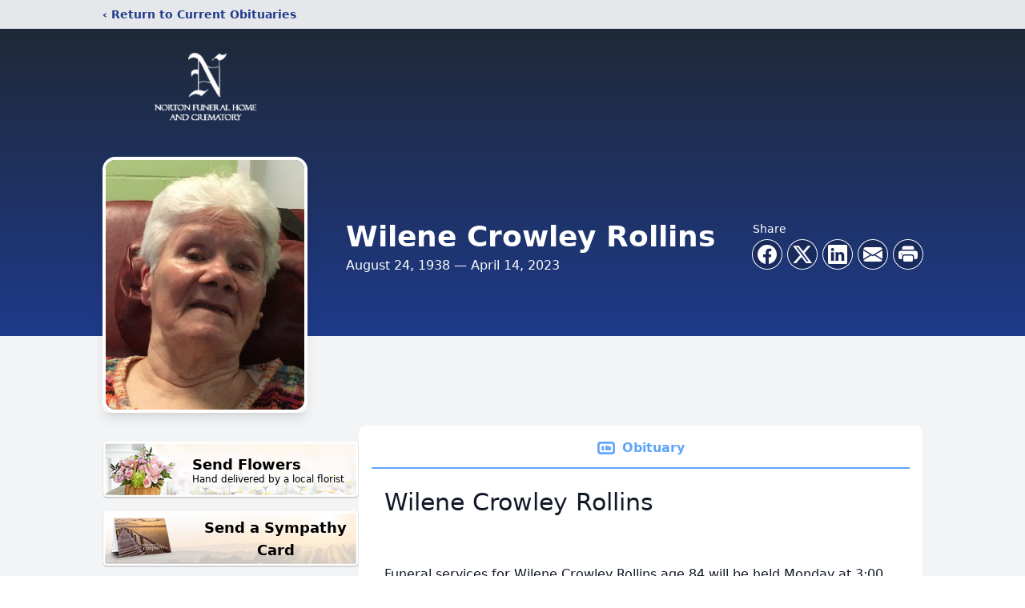

--- FILE ---
content_type: text/html; charset=utf-8
request_url: https://www.google.com/recaptcha/enterprise/anchor?ar=1&k=6LdWFbMfAAAAAPAReOrVcaCW_JnyRj4_iSn6C4_F&co=aHR0cHM6Ly93d3cubm9ydG9uZmgubmV0OjQ0Mw..&hl=en&type=image&v=PoyoqOPhxBO7pBk68S4YbpHZ&theme=light&size=invisible&badge=bottomright&anchor-ms=20000&execute-ms=30000&cb=b0krfjqh6gv
body_size: 48571
content:
<!DOCTYPE HTML><html dir="ltr" lang="en"><head><meta http-equiv="Content-Type" content="text/html; charset=UTF-8">
<meta http-equiv="X-UA-Compatible" content="IE=edge">
<title>reCAPTCHA</title>
<style type="text/css">
/* cyrillic-ext */
@font-face {
  font-family: 'Roboto';
  font-style: normal;
  font-weight: 400;
  font-stretch: 100%;
  src: url(//fonts.gstatic.com/s/roboto/v48/KFO7CnqEu92Fr1ME7kSn66aGLdTylUAMa3GUBHMdazTgWw.woff2) format('woff2');
  unicode-range: U+0460-052F, U+1C80-1C8A, U+20B4, U+2DE0-2DFF, U+A640-A69F, U+FE2E-FE2F;
}
/* cyrillic */
@font-face {
  font-family: 'Roboto';
  font-style: normal;
  font-weight: 400;
  font-stretch: 100%;
  src: url(//fonts.gstatic.com/s/roboto/v48/KFO7CnqEu92Fr1ME7kSn66aGLdTylUAMa3iUBHMdazTgWw.woff2) format('woff2');
  unicode-range: U+0301, U+0400-045F, U+0490-0491, U+04B0-04B1, U+2116;
}
/* greek-ext */
@font-face {
  font-family: 'Roboto';
  font-style: normal;
  font-weight: 400;
  font-stretch: 100%;
  src: url(//fonts.gstatic.com/s/roboto/v48/KFO7CnqEu92Fr1ME7kSn66aGLdTylUAMa3CUBHMdazTgWw.woff2) format('woff2');
  unicode-range: U+1F00-1FFF;
}
/* greek */
@font-face {
  font-family: 'Roboto';
  font-style: normal;
  font-weight: 400;
  font-stretch: 100%;
  src: url(//fonts.gstatic.com/s/roboto/v48/KFO7CnqEu92Fr1ME7kSn66aGLdTylUAMa3-UBHMdazTgWw.woff2) format('woff2');
  unicode-range: U+0370-0377, U+037A-037F, U+0384-038A, U+038C, U+038E-03A1, U+03A3-03FF;
}
/* math */
@font-face {
  font-family: 'Roboto';
  font-style: normal;
  font-weight: 400;
  font-stretch: 100%;
  src: url(//fonts.gstatic.com/s/roboto/v48/KFO7CnqEu92Fr1ME7kSn66aGLdTylUAMawCUBHMdazTgWw.woff2) format('woff2');
  unicode-range: U+0302-0303, U+0305, U+0307-0308, U+0310, U+0312, U+0315, U+031A, U+0326-0327, U+032C, U+032F-0330, U+0332-0333, U+0338, U+033A, U+0346, U+034D, U+0391-03A1, U+03A3-03A9, U+03B1-03C9, U+03D1, U+03D5-03D6, U+03F0-03F1, U+03F4-03F5, U+2016-2017, U+2034-2038, U+203C, U+2040, U+2043, U+2047, U+2050, U+2057, U+205F, U+2070-2071, U+2074-208E, U+2090-209C, U+20D0-20DC, U+20E1, U+20E5-20EF, U+2100-2112, U+2114-2115, U+2117-2121, U+2123-214F, U+2190, U+2192, U+2194-21AE, U+21B0-21E5, U+21F1-21F2, U+21F4-2211, U+2213-2214, U+2216-22FF, U+2308-230B, U+2310, U+2319, U+231C-2321, U+2336-237A, U+237C, U+2395, U+239B-23B7, U+23D0, U+23DC-23E1, U+2474-2475, U+25AF, U+25B3, U+25B7, U+25BD, U+25C1, U+25CA, U+25CC, U+25FB, U+266D-266F, U+27C0-27FF, U+2900-2AFF, U+2B0E-2B11, U+2B30-2B4C, U+2BFE, U+3030, U+FF5B, U+FF5D, U+1D400-1D7FF, U+1EE00-1EEFF;
}
/* symbols */
@font-face {
  font-family: 'Roboto';
  font-style: normal;
  font-weight: 400;
  font-stretch: 100%;
  src: url(//fonts.gstatic.com/s/roboto/v48/KFO7CnqEu92Fr1ME7kSn66aGLdTylUAMaxKUBHMdazTgWw.woff2) format('woff2');
  unicode-range: U+0001-000C, U+000E-001F, U+007F-009F, U+20DD-20E0, U+20E2-20E4, U+2150-218F, U+2190, U+2192, U+2194-2199, U+21AF, U+21E6-21F0, U+21F3, U+2218-2219, U+2299, U+22C4-22C6, U+2300-243F, U+2440-244A, U+2460-24FF, U+25A0-27BF, U+2800-28FF, U+2921-2922, U+2981, U+29BF, U+29EB, U+2B00-2BFF, U+4DC0-4DFF, U+FFF9-FFFB, U+10140-1018E, U+10190-1019C, U+101A0, U+101D0-101FD, U+102E0-102FB, U+10E60-10E7E, U+1D2C0-1D2D3, U+1D2E0-1D37F, U+1F000-1F0FF, U+1F100-1F1AD, U+1F1E6-1F1FF, U+1F30D-1F30F, U+1F315, U+1F31C, U+1F31E, U+1F320-1F32C, U+1F336, U+1F378, U+1F37D, U+1F382, U+1F393-1F39F, U+1F3A7-1F3A8, U+1F3AC-1F3AF, U+1F3C2, U+1F3C4-1F3C6, U+1F3CA-1F3CE, U+1F3D4-1F3E0, U+1F3ED, U+1F3F1-1F3F3, U+1F3F5-1F3F7, U+1F408, U+1F415, U+1F41F, U+1F426, U+1F43F, U+1F441-1F442, U+1F444, U+1F446-1F449, U+1F44C-1F44E, U+1F453, U+1F46A, U+1F47D, U+1F4A3, U+1F4B0, U+1F4B3, U+1F4B9, U+1F4BB, U+1F4BF, U+1F4C8-1F4CB, U+1F4D6, U+1F4DA, U+1F4DF, U+1F4E3-1F4E6, U+1F4EA-1F4ED, U+1F4F7, U+1F4F9-1F4FB, U+1F4FD-1F4FE, U+1F503, U+1F507-1F50B, U+1F50D, U+1F512-1F513, U+1F53E-1F54A, U+1F54F-1F5FA, U+1F610, U+1F650-1F67F, U+1F687, U+1F68D, U+1F691, U+1F694, U+1F698, U+1F6AD, U+1F6B2, U+1F6B9-1F6BA, U+1F6BC, U+1F6C6-1F6CF, U+1F6D3-1F6D7, U+1F6E0-1F6EA, U+1F6F0-1F6F3, U+1F6F7-1F6FC, U+1F700-1F7FF, U+1F800-1F80B, U+1F810-1F847, U+1F850-1F859, U+1F860-1F887, U+1F890-1F8AD, U+1F8B0-1F8BB, U+1F8C0-1F8C1, U+1F900-1F90B, U+1F93B, U+1F946, U+1F984, U+1F996, U+1F9E9, U+1FA00-1FA6F, U+1FA70-1FA7C, U+1FA80-1FA89, U+1FA8F-1FAC6, U+1FACE-1FADC, U+1FADF-1FAE9, U+1FAF0-1FAF8, U+1FB00-1FBFF;
}
/* vietnamese */
@font-face {
  font-family: 'Roboto';
  font-style: normal;
  font-weight: 400;
  font-stretch: 100%;
  src: url(//fonts.gstatic.com/s/roboto/v48/KFO7CnqEu92Fr1ME7kSn66aGLdTylUAMa3OUBHMdazTgWw.woff2) format('woff2');
  unicode-range: U+0102-0103, U+0110-0111, U+0128-0129, U+0168-0169, U+01A0-01A1, U+01AF-01B0, U+0300-0301, U+0303-0304, U+0308-0309, U+0323, U+0329, U+1EA0-1EF9, U+20AB;
}
/* latin-ext */
@font-face {
  font-family: 'Roboto';
  font-style: normal;
  font-weight: 400;
  font-stretch: 100%;
  src: url(//fonts.gstatic.com/s/roboto/v48/KFO7CnqEu92Fr1ME7kSn66aGLdTylUAMa3KUBHMdazTgWw.woff2) format('woff2');
  unicode-range: U+0100-02BA, U+02BD-02C5, U+02C7-02CC, U+02CE-02D7, U+02DD-02FF, U+0304, U+0308, U+0329, U+1D00-1DBF, U+1E00-1E9F, U+1EF2-1EFF, U+2020, U+20A0-20AB, U+20AD-20C0, U+2113, U+2C60-2C7F, U+A720-A7FF;
}
/* latin */
@font-face {
  font-family: 'Roboto';
  font-style: normal;
  font-weight: 400;
  font-stretch: 100%;
  src: url(//fonts.gstatic.com/s/roboto/v48/KFO7CnqEu92Fr1ME7kSn66aGLdTylUAMa3yUBHMdazQ.woff2) format('woff2');
  unicode-range: U+0000-00FF, U+0131, U+0152-0153, U+02BB-02BC, U+02C6, U+02DA, U+02DC, U+0304, U+0308, U+0329, U+2000-206F, U+20AC, U+2122, U+2191, U+2193, U+2212, U+2215, U+FEFF, U+FFFD;
}
/* cyrillic-ext */
@font-face {
  font-family: 'Roboto';
  font-style: normal;
  font-weight: 500;
  font-stretch: 100%;
  src: url(//fonts.gstatic.com/s/roboto/v48/KFO7CnqEu92Fr1ME7kSn66aGLdTylUAMa3GUBHMdazTgWw.woff2) format('woff2');
  unicode-range: U+0460-052F, U+1C80-1C8A, U+20B4, U+2DE0-2DFF, U+A640-A69F, U+FE2E-FE2F;
}
/* cyrillic */
@font-face {
  font-family: 'Roboto';
  font-style: normal;
  font-weight: 500;
  font-stretch: 100%;
  src: url(//fonts.gstatic.com/s/roboto/v48/KFO7CnqEu92Fr1ME7kSn66aGLdTylUAMa3iUBHMdazTgWw.woff2) format('woff2');
  unicode-range: U+0301, U+0400-045F, U+0490-0491, U+04B0-04B1, U+2116;
}
/* greek-ext */
@font-face {
  font-family: 'Roboto';
  font-style: normal;
  font-weight: 500;
  font-stretch: 100%;
  src: url(//fonts.gstatic.com/s/roboto/v48/KFO7CnqEu92Fr1ME7kSn66aGLdTylUAMa3CUBHMdazTgWw.woff2) format('woff2');
  unicode-range: U+1F00-1FFF;
}
/* greek */
@font-face {
  font-family: 'Roboto';
  font-style: normal;
  font-weight: 500;
  font-stretch: 100%;
  src: url(//fonts.gstatic.com/s/roboto/v48/KFO7CnqEu92Fr1ME7kSn66aGLdTylUAMa3-UBHMdazTgWw.woff2) format('woff2');
  unicode-range: U+0370-0377, U+037A-037F, U+0384-038A, U+038C, U+038E-03A1, U+03A3-03FF;
}
/* math */
@font-face {
  font-family: 'Roboto';
  font-style: normal;
  font-weight: 500;
  font-stretch: 100%;
  src: url(//fonts.gstatic.com/s/roboto/v48/KFO7CnqEu92Fr1ME7kSn66aGLdTylUAMawCUBHMdazTgWw.woff2) format('woff2');
  unicode-range: U+0302-0303, U+0305, U+0307-0308, U+0310, U+0312, U+0315, U+031A, U+0326-0327, U+032C, U+032F-0330, U+0332-0333, U+0338, U+033A, U+0346, U+034D, U+0391-03A1, U+03A3-03A9, U+03B1-03C9, U+03D1, U+03D5-03D6, U+03F0-03F1, U+03F4-03F5, U+2016-2017, U+2034-2038, U+203C, U+2040, U+2043, U+2047, U+2050, U+2057, U+205F, U+2070-2071, U+2074-208E, U+2090-209C, U+20D0-20DC, U+20E1, U+20E5-20EF, U+2100-2112, U+2114-2115, U+2117-2121, U+2123-214F, U+2190, U+2192, U+2194-21AE, U+21B0-21E5, U+21F1-21F2, U+21F4-2211, U+2213-2214, U+2216-22FF, U+2308-230B, U+2310, U+2319, U+231C-2321, U+2336-237A, U+237C, U+2395, U+239B-23B7, U+23D0, U+23DC-23E1, U+2474-2475, U+25AF, U+25B3, U+25B7, U+25BD, U+25C1, U+25CA, U+25CC, U+25FB, U+266D-266F, U+27C0-27FF, U+2900-2AFF, U+2B0E-2B11, U+2B30-2B4C, U+2BFE, U+3030, U+FF5B, U+FF5D, U+1D400-1D7FF, U+1EE00-1EEFF;
}
/* symbols */
@font-face {
  font-family: 'Roboto';
  font-style: normal;
  font-weight: 500;
  font-stretch: 100%;
  src: url(//fonts.gstatic.com/s/roboto/v48/KFO7CnqEu92Fr1ME7kSn66aGLdTylUAMaxKUBHMdazTgWw.woff2) format('woff2');
  unicode-range: U+0001-000C, U+000E-001F, U+007F-009F, U+20DD-20E0, U+20E2-20E4, U+2150-218F, U+2190, U+2192, U+2194-2199, U+21AF, U+21E6-21F0, U+21F3, U+2218-2219, U+2299, U+22C4-22C6, U+2300-243F, U+2440-244A, U+2460-24FF, U+25A0-27BF, U+2800-28FF, U+2921-2922, U+2981, U+29BF, U+29EB, U+2B00-2BFF, U+4DC0-4DFF, U+FFF9-FFFB, U+10140-1018E, U+10190-1019C, U+101A0, U+101D0-101FD, U+102E0-102FB, U+10E60-10E7E, U+1D2C0-1D2D3, U+1D2E0-1D37F, U+1F000-1F0FF, U+1F100-1F1AD, U+1F1E6-1F1FF, U+1F30D-1F30F, U+1F315, U+1F31C, U+1F31E, U+1F320-1F32C, U+1F336, U+1F378, U+1F37D, U+1F382, U+1F393-1F39F, U+1F3A7-1F3A8, U+1F3AC-1F3AF, U+1F3C2, U+1F3C4-1F3C6, U+1F3CA-1F3CE, U+1F3D4-1F3E0, U+1F3ED, U+1F3F1-1F3F3, U+1F3F5-1F3F7, U+1F408, U+1F415, U+1F41F, U+1F426, U+1F43F, U+1F441-1F442, U+1F444, U+1F446-1F449, U+1F44C-1F44E, U+1F453, U+1F46A, U+1F47D, U+1F4A3, U+1F4B0, U+1F4B3, U+1F4B9, U+1F4BB, U+1F4BF, U+1F4C8-1F4CB, U+1F4D6, U+1F4DA, U+1F4DF, U+1F4E3-1F4E6, U+1F4EA-1F4ED, U+1F4F7, U+1F4F9-1F4FB, U+1F4FD-1F4FE, U+1F503, U+1F507-1F50B, U+1F50D, U+1F512-1F513, U+1F53E-1F54A, U+1F54F-1F5FA, U+1F610, U+1F650-1F67F, U+1F687, U+1F68D, U+1F691, U+1F694, U+1F698, U+1F6AD, U+1F6B2, U+1F6B9-1F6BA, U+1F6BC, U+1F6C6-1F6CF, U+1F6D3-1F6D7, U+1F6E0-1F6EA, U+1F6F0-1F6F3, U+1F6F7-1F6FC, U+1F700-1F7FF, U+1F800-1F80B, U+1F810-1F847, U+1F850-1F859, U+1F860-1F887, U+1F890-1F8AD, U+1F8B0-1F8BB, U+1F8C0-1F8C1, U+1F900-1F90B, U+1F93B, U+1F946, U+1F984, U+1F996, U+1F9E9, U+1FA00-1FA6F, U+1FA70-1FA7C, U+1FA80-1FA89, U+1FA8F-1FAC6, U+1FACE-1FADC, U+1FADF-1FAE9, U+1FAF0-1FAF8, U+1FB00-1FBFF;
}
/* vietnamese */
@font-face {
  font-family: 'Roboto';
  font-style: normal;
  font-weight: 500;
  font-stretch: 100%;
  src: url(//fonts.gstatic.com/s/roboto/v48/KFO7CnqEu92Fr1ME7kSn66aGLdTylUAMa3OUBHMdazTgWw.woff2) format('woff2');
  unicode-range: U+0102-0103, U+0110-0111, U+0128-0129, U+0168-0169, U+01A0-01A1, U+01AF-01B0, U+0300-0301, U+0303-0304, U+0308-0309, U+0323, U+0329, U+1EA0-1EF9, U+20AB;
}
/* latin-ext */
@font-face {
  font-family: 'Roboto';
  font-style: normal;
  font-weight: 500;
  font-stretch: 100%;
  src: url(//fonts.gstatic.com/s/roboto/v48/KFO7CnqEu92Fr1ME7kSn66aGLdTylUAMa3KUBHMdazTgWw.woff2) format('woff2');
  unicode-range: U+0100-02BA, U+02BD-02C5, U+02C7-02CC, U+02CE-02D7, U+02DD-02FF, U+0304, U+0308, U+0329, U+1D00-1DBF, U+1E00-1E9F, U+1EF2-1EFF, U+2020, U+20A0-20AB, U+20AD-20C0, U+2113, U+2C60-2C7F, U+A720-A7FF;
}
/* latin */
@font-face {
  font-family: 'Roboto';
  font-style: normal;
  font-weight: 500;
  font-stretch: 100%;
  src: url(//fonts.gstatic.com/s/roboto/v48/KFO7CnqEu92Fr1ME7kSn66aGLdTylUAMa3yUBHMdazQ.woff2) format('woff2');
  unicode-range: U+0000-00FF, U+0131, U+0152-0153, U+02BB-02BC, U+02C6, U+02DA, U+02DC, U+0304, U+0308, U+0329, U+2000-206F, U+20AC, U+2122, U+2191, U+2193, U+2212, U+2215, U+FEFF, U+FFFD;
}
/* cyrillic-ext */
@font-face {
  font-family: 'Roboto';
  font-style: normal;
  font-weight: 900;
  font-stretch: 100%;
  src: url(//fonts.gstatic.com/s/roboto/v48/KFO7CnqEu92Fr1ME7kSn66aGLdTylUAMa3GUBHMdazTgWw.woff2) format('woff2');
  unicode-range: U+0460-052F, U+1C80-1C8A, U+20B4, U+2DE0-2DFF, U+A640-A69F, U+FE2E-FE2F;
}
/* cyrillic */
@font-face {
  font-family: 'Roboto';
  font-style: normal;
  font-weight: 900;
  font-stretch: 100%;
  src: url(//fonts.gstatic.com/s/roboto/v48/KFO7CnqEu92Fr1ME7kSn66aGLdTylUAMa3iUBHMdazTgWw.woff2) format('woff2');
  unicode-range: U+0301, U+0400-045F, U+0490-0491, U+04B0-04B1, U+2116;
}
/* greek-ext */
@font-face {
  font-family: 'Roboto';
  font-style: normal;
  font-weight: 900;
  font-stretch: 100%;
  src: url(//fonts.gstatic.com/s/roboto/v48/KFO7CnqEu92Fr1ME7kSn66aGLdTylUAMa3CUBHMdazTgWw.woff2) format('woff2');
  unicode-range: U+1F00-1FFF;
}
/* greek */
@font-face {
  font-family: 'Roboto';
  font-style: normal;
  font-weight: 900;
  font-stretch: 100%;
  src: url(//fonts.gstatic.com/s/roboto/v48/KFO7CnqEu92Fr1ME7kSn66aGLdTylUAMa3-UBHMdazTgWw.woff2) format('woff2');
  unicode-range: U+0370-0377, U+037A-037F, U+0384-038A, U+038C, U+038E-03A1, U+03A3-03FF;
}
/* math */
@font-face {
  font-family: 'Roboto';
  font-style: normal;
  font-weight: 900;
  font-stretch: 100%;
  src: url(//fonts.gstatic.com/s/roboto/v48/KFO7CnqEu92Fr1ME7kSn66aGLdTylUAMawCUBHMdazTgWw.woff2) format('woff2');
  unicode-range: U+0302-0303, U+0305, U+0307-0308, U+0310, U+0312, U+0315, U+031A, U+0326-0327, U+032C, U+032F-0330, U+0332-0333, U+0338, U+033A, U+0346, U+034D, U+0391-03A1, U+03A3-03A9, U+03B1-03C9, U+03D1, U+03D5-03D6, U+03F0-03F1, U+03F4-03F5, U+2016-2017, U+2034-2038, U+203C, U+2040, U+2043, U+2047, U+2050, U+2057, U+205F, U+2070-2071, U+2074-208E, U+2090-209C, U+20D0-20DC, U+20E1, U+20E5-20EF, U+2100-2112, U+2114-2115, U+2117-2121, U+2123-214F, U+2190, U+2192, U+2194-21AE, U+21B0-21E5, U+21F1-21F2, U+21F4-2211, U+2213-2214, U+2216-22FF, U+2308-230B, U+2310, U+2319, U+231C-2321, U+2336-237A, U+237C, U+2395, U+239B-23B7, U+23D0, U+23DC-23E1, U+2474-2475, U+25AF, U+25B3, U+25B7, U+25BD, U+25C1, U+25CA, U+25CC, U+25FB, U+266D-266F, U+27C0-27FF, U+2900-2AFF, U+2B0E-2B11, U+2B30-2B4C, U+2BFE, U+3030, U+FF5B, U+FF5D, U+1D400-1D7FF, U+1EE00-1EEFF;
}
/* symbols */
@font-face {
  font-family: 'Roboto';
  font-style: normal;
  font-weight: 900;
  font-stretch: 100%;
  src: url(//fonts.gstatic.com/s/roboto/v48/KFO7CnqEu92Fr1ME7kSn66aGLdTylUAMaxKUBHMdazTgWw.woff2) format('woff2');
  unicode-range: U+0001-000C, U+000E-001F, U+007F-009F, U+20DD-20E0, U+20E2-20E4, U+2150-218F, U+2190, U+2192, U+2194-2199, U+21AF, U+21E6-21F0, U+21F3, U+2218-2219, U+2299, U+22C4-22C6, U+2300-243F, U+2440-244A, U+2460-24FF, U+25A0-27BF, U+2800-28FF, U+2921-2922, U+2981, U+29BF, U+29EB, U+2B00-2BFF, U+4DC0-4DFF, U+FFF9-FFFB, U+10140-1018E, U+10190-1019C, U+101A0, U+101D0-101FD, U+102E0-102FB, U+10E60-10E7E, U+1D2C0-1D2D3, U+1D2E0-1D37F, U+1F000-1F0FF, U+1F100-1F1AD, U+1F1E6-1F1FF, U+1F30D-1F30F, U+1F315, U+1F31C, U+1F31E, U+1F320-1F32C, U+1F336, U+1F378, U+1F37D, U+1F382, U+1F393-1F39F, U+1F3A7-1F3A8, U+1F3AC-1F3AF, U+1F3C2, U+1F3C4-1F3C6, U+1F3CA-1F3CE, U+1F3D4-1F3E0, U+1F3ED, U+1F3F1-1F3F3, U+1F3F5-1F3F7, U+1F408, U+1F415, U+1F41F, U+1F426, U+1F43F, U+1F441-1F442, U+1F444, U+1F446-1F449, U+1F44C-1F44E, U+1F453, U+1F46A, U+1F47D, U+1F4A3, U+1F4B0, U+1F4B3, U+1F4B9, U+1F4BB, U+1F4BF, U+1F4C8-1F4CB, U+1F4D6, U+1F4DA, U+1F4DF, U+1F4E3-1F4E6, U+1F4EA-1F4ED, U+1F4F7, U+1F4F9-1F4FB, U+1F4FD-1F4FE, U+1F503, U+1F507-1F50B, U+1F50D, U+1F512-1F513, U+1F53E-1F54A, U+1F54F-1F5FA, U+1F610, U+1F650-1F67F, U+1F687, U+1F68D, U+1F691, U+1F694, U+1F698, U+1F6AD, U+1F6B2, U+1F6B9-1F6BA, U+1F6BC, U+1F6C6-1F6CF, U+1F6D3-1F6D7, U+1F6E0-1F6EA, U+1F6F0-1F6F3, U+1F6F7-1F6FC, U+1F700-1F7FF, U+1F800-1F80B, U+1F810-1F847, U+1F850-1F859, U+1F860-1F887, U+1F890-1F8AD, U+1F8B0-1F8BB, U+1F8C0-1F8C1, U+1F900-1F90B, U+1F93B, U+1F946, U+1F984, U+1F996, U+1F9E9, U+1FA00-1FA6F, U+1FA70-1FA7C, U+1FA80-1FA89, U+1FA8F-1FAC6, U+1FACE-1FADC, U+1FADF-1FAE9, U+1FAF0-1FAF8, U+1FB00-1FBFF;
}
/* vietnamese */
@font-face {
  font-family: 'Roboto';
  font-style: normal;
  font-weight: 900;
  font-stretch: 100%;
  src: url(//fonts.gstatic.com/s/roboto/v48/KFO7CnqEu92Fr1ME7kSn66aGLdTylUAMa3OUBHMdazTgWw.woff2) format('woff2');
  unicode-range: U+0102-0103, U+0110-0111, U+0128-0129, U+0168-0169, U+01A0-01A1, U+01AF-01B0, U+0300-0301, U+0303-0304, U+0308-0309, U+0323, U+0329, U+1EA0-1EF9, U+20AB;
}
/* latin-ext */
@font-face {
  font-family: 'Roboto';
  font-style: normal;
  font-weight: 900;
  font-stretch: 100%;
  src: url(//fonts.gstatic.com/s/roboto/v48/KFO7CnqEu92Fr1ME7kSn66aGLdTylUAMa3KUBHMdazTgWw.woff2) format('woff2');
  unicode-range: U+0100-02BA, U+02BD-02C5, U+02C7-02CC, U+02CE-02D7, U+02DD-02FF, U+0304, U+0308, U+0329, U+1D00-1DBF, U+1E00-1E9F, U+1EF2-1EFF, U+2020, U+20A0-20AB, U+20AD-20C0, U+2113, U+2C60-2C7F, U+A720-A7FF;
}
/* latin */
@font-face {
  font-family: 'Roboto';
  font-style: normal;
  font-weight: 900;
  font-stretch: 100%;
  src: url(//fonts.gstatic.com/s/roboto/v48/KFO7CnqEu92Fr1ME7kSn66aGLdTylUAMa3yUBHMdazQ.woff2) format('woff2');
  unicode-range: U+0000-00FF, U+0131, U+0152-0153, U+02BB-02BC, U+02C6, U+02DA, U+02DC, U+0304, U+0308, U+0329, U+2000-206F, U+20AC, U+2122, U+2191, U+2193, U+2212, U+2215, U+FEFF, U+FFFD;
}

</style>
<link rel="stylesheet" type="text/css" href="https://www.gstatic.com/recaptcha/releases/PoyoqOPhxBO7pBk68S4YbpHZ/styles__ltr.css">
<script nonce="8OFyzDXTN3rX3qxzZfclTQ" type="text/javascript">window['__recaptcha_api'] = 'https://www.google.com/recaptcha/enterprise/';</script>
<script type="text/javascript" src="https://www.gstatic.com/recaptcha/releases/PoyoqOPhxBO7pBk68S4YbpHZ/recaptcha__en.js" nonce="8OFyzDXTN3rX3qxzZfclTQ">
      
    </script></head>
<body><div id="rc-anchor-alert" class="rc-anchor-alert"></div>
<input type="hidden" id="recaptcha-token" value="[base64]">
<script type="text/javascript" nonce="8OFyzDXTN3rX3qxzZfclTQ">
      recaptcha.anchor.Main.init("[\x22ainput\x22,[\x22bgdata\x22,\x22\x22,\[base64]/[base64]/[base64]/[base64]/[base64]/[base64]/KGcoTywyNTMsTy5PKSxVRyhPLEMpKTpnKE8sMjUzLEMpLE8pKSxsKSksTykpfSxieT1mdW5jdGlvbihDLE8sdSxsKXtmb3IobD0odT1SKEMpLDApO08+MDtPLS0pbD1sPDw4fFooQyk7ZyhDLHUsbCl9LFVHPWZ1bmN0aW9uKEMsTyl7Qy5pLmxlbmd0aD4xMDQ/[base64]/[base64]/[base64]/[base64]/[base64]/[base64]/[base64]\\u003d\x22,\[base64]\x22,\[base64]/[base64]/[base64]/VC0kwrzDpsKVw53DtcKZZHjDkhtcwr9bw6hQXcK5RkHDvGo9csO4JcK3w6rDssKNfmlBB8ONKE1Bw4PCrlc+A3hZXk5WbXUaacKxfMKiwrIGEcOOEsOPEcK9HsO2KcODJMKvOMO3w7AEwqMZVsO6w6ZTVQMlGkJ0N8KLfT9sJ0tnwrHDrcO/w4FFw7R8w4A7wrNnODNvb3XDqcKjw7AwZ07DjMOzYsKgw77Dk8OVesKgTD/DglnCuhoDwrHClsOidjfChMOgZMKCwo4jw5TDqi8mwqdKJm8awr7DqlPCtcOZH8OUw4/[base64]/CuMK1w6NkCxvCjcO6w6fChwBTIDJuwr7Cq1Ifw4nDq0DDm8KEwpwyay7CqsK+Ai7Dg8OvDlfCrwLDhGtbRcKdw7nDpsKHwqB7FMKOBMKSwpI9w5zCrkd+MMKLXsOpYikJw5fDkX9xwo0bJsK6AsO6Ax/Dvm0HK8OmwpfCrCrCp8ODaMOVZ185CE0ow4ZVBi/[base64]/[base64]/[base64]/Dl2LCrwXDgsKVbMK/VAslw4goOThLw50Dw5gjN8OLLgUmRUsbLxExwpzCuEbDslnCvcOyw7EFwqUOw4/[base64]/DusKJwq93w6Y5wpPDjcKZG8OJw4DDkQdmwow8wot3wp/Dv8Knw71Kw4l1FcK9ITrDu3fDhMOKw4M4w54mw6sTw64xXFtTL8KLMMK9wrc/M07DtyfDucObbXxoLsK4IStzw6M0wqbDj8K7w7HDjsKyKMKuKcOMCiDCmsKbdsKYwq/CiMOmL8KowqLDgnDCpCzDoyDCtxE/[base64]/Dr3Fmw5LCsW09wpHDny4EwrQ6w54EwrsOwol3w7Q0HsKewrLDvWnDosO/G8KkQMKYwq7CrSp/[base64]/[base64]/Xg7DlHcsZMKjwqjCrltQZmYiwpfCuyBhw75eCz7DnCbChSIOM8K0wpLDisKVw7RqGlbDncOnwrjCvsOZL8OpbMO9UcK/w57Ds17DrxTDqsKiDsK+KV7CgQNLPcKLwqo9G8ONwp0zG8K6w41ewoYJGcO+wrHDtMOdWSJww5fDiMK5XjDDmVrCrcO3DyfDtzlJIFNCw6fCln/DlTLDuR0hcn3Diz7Ckm5wRgtwwrfDtsOEPUjDj0UKJihjKMOqwo/DqQljw78lw50Xw7MdwqTCocKXPAHDvcK/[base64]/BsKOw57DmX3DlxvCklvCqHpCM8KmWsKJw7J3w516wrNGGA3ChcK/USPCm8KtUsKCw6RXwqJNF8KUw5HCnMO7wqDDsSPDq8Kiw4LDosK2X0fClHIzeMOvw47DlcKXwrBVCyAXLADCuQtLwqHCoGYpw7DCjsOPw7/DocOewqHCgxTDlcO0w7jCuWnDrmHDk8K9FlAKwqp/TDfDu8Okw7vDrWrDpmPCp8OTeioaw70dw5wzYR0McCodczsCFcKEMcOGIsO7wqTCuDXCn8O4w7JWbEAuPWDDilYmw7jDsMOxw7bCvWZlwrPDtixww4HChw5Xw4AydsKhw7FyOMOow7MfaR89wp/DkUFyOEkuRcK/w69cZA0sbcKPT2vDlcO0JgjCtMKJL8KcPVbDhMORw6BWNcKxw5JEwrzDiElhw57CmXnDtU/[base64]/CmSYaPsO5w4Brw6XChnnDkEXDow1PwoZNdCvCn07DlVsbw7jDh8KXSxdyw6xkDUTCl8Ofw4PCmR7CuT7DrCjCqMOlwopnw4U5w5/[base64]/w67CscOxw6HDpsOgw69cw6jDlcKQwrhSw4zDo8ODwoTCp8Krdhg/w5rCpMO4w4/CgwA0NAtAw7fDmsOYOH/DqnPDnMOnSF/CicKAY8K+wovDocOSw6XCpsOIw55NwpIzw7RYw6zDiwnDiVjDrHDDuMKhw53Djx50wqhFScK6JcKORcKqwpzCl8O5bMKUwqsxF0N7O8KXMsOOw69BwpwcdsKVw65YQgF/[base64]/DgwTCngIqw4/[base64]/CssOJwrrClcKfCcOUwrLCuB/CisOOT8OVC2xvGzoDG8KVwprCnigfw7rCmnXClwfCqilawpXDgMKaw6E/[base64]/[base64]/CscOlw57DmAoZbwnDk2hrwpBQM8KdwqLDkDDDiMO4wrI2w75Kwrxhw7g9wp3DhMORw4PCkcO5K8Kfw6lOw7DCtj9cYsO8B8Kvw5/CrsO+wqLDhMKNO8K8w7jChnREw6ZMw4hgJzXDm2TDtiNSeTVTw7VcBMO4MsKPw4FIEcKWMsOWZDdNw7rCtsKZw7fDl0zDvjPDlHEbw4wLwp5Fwo7CkjFcwr/CvBYXLcKawrhmwr/DssKYwoYQwqw5Z8KOW1PDokBYJMKiDjcnw4bCg8Kxe8O1LXRyw79ibcK6EsK0w5I3w5bCpsOQcjs+w6Rlwq/DplfDgMOfccOnAAnDrsO7woAPw64dw7DCiWvDgVdsw4cYLnzDgjgKQsO3wrrDp2Upw7PCi8OWGWkEw5DCnsO8w6jDkcOCWTxXwpYGwoXCjRI+Uh/CgjXDp8OSwo7CvkVmZ8KcWsOuwpbDrSjDqVjClMOxE1YEwq5HL0LDrcO3eMObwq3DlXTCsMKKw4YCZwJUw6zCuMKlwq4bw7HCokDDii/Cgxw4w6nDtsOew5fDocK0w5XCjCkiw6EJZsKwMFTCsRDDnGY9w5w0OHMwIMKSwrEUM1UGPHjCkALDn8K/[base64]/wqPCniJxw5LCssKZDXLDqcOHw4Q4B8K8DHE0OcKTQsOZw4rDskwBGcORcsOcw5jChwfCpsOwfcORDBLClsKoAsKrw4tbdj4fTcK/[base64]/XsOPwqTCiMK1YSZJw4kkw7vCscOCw5A3w7bDmC8Kw5DCrX/CqRfCr8OmwoUEwrnCm8Ojw7UAw5jDjcOEwqvDgcO4FcKtMlLDsk53wrDCm8KDw5BewpXDr8Oew5ERNxXDuMO5w7MMwq5NwpXCri9tw6Y8wrbDuV1VwrIeN1PCtsKIw4FOG3ANwrHCqMOdFHZ5N8KYw7FGwpQfaS5VNcO/wrU8YEtGWGwow7lNAMOKw7JPw4IQw7fCp8Obw4ZfHcOxbHzDocKTw5/[base64]/DiWdXwpMuwpvDpcOhIcO8w6/DlMKqH1LCi8OkB8KYwp5kwrPDgsKBFXjCmTkfw4jDqBQCU8O4akhtw5TCs8OUw5DDjMKEKVjChmQOBcOnBcK0ScOUw65eHC/DkMOWw6PDrcOEwrXCk8KDw4kPCsK+wq/Dj8O2PCnCtsKNc8O/[base64]/DiMOIw5LDosONw6LDnD/CrUkWw77DoMObD8O+OhXDrw7DlmrCiMKIRhwhQHTCjHXDi8Ksw55JTTpqw5LDhCdeQHjCtmPDuT0JSxrDgMKiS8OtGU1Rw5NHSsKswqQKDWQoZMO5wojCqsKSDVVbw6rDpcKKDlEFC8OUK8OXbQvCjGkgwrXDocKFwrMpew/DgcKxe8OTBSXCr3zDl8KeZ01CQhzDocK7wr46w58HYsKUCcO1wq7DhcKuPF9iwpZQWMO/[base64]/[base64]/w6Mlw544Omo+IVl0woHDsiPClVLCilHDpBPCtDrDkCfDqsKNw7laaxXCunBaW8Ohw4Ilw5fDv8KHwrwlw4AWJ8OAY8KXwrtcIcKFwrvCpMKSw6Jiw54pw6Q9wpZ/FcOwwodvGjvCsUEWw4nDqhvCvcOxwpIyBVrCuWZ9wqt4wp88OcOTMMOhwq8gwoZfw7BJwqBsYl/DsxXCuCPDhWElwpLDhMKdUMKFw7HDkcK0w6HDqMKJw5/CtsKvw5jDkcKbMWN1KHsswp3DjQxbWMOeG8OCKMOAwpQZwrfCvgBlwp9RwqZ9wo8zVGgzwos/Ci0gEcKmJcOiY0ojw77CtcOxw7DDrDI8T8OTQBjCgMOFNcK/dEjDpMO2w5QcJsOtVMK0w7ACPMOVfcKRwrI1w7drwovDiMOqwrDCizPDu8KHw7JwOMKZAMKDa8K5SmfCn8O0EBdoWFcEw6lFw6fDgsOQwoMdw5nCsUYqw6/[base64]/[base64]/DpMOKZsORSCAbDHBOwoTCtQl0w7fDrMORBQk9w6rCnsKFwplHwosqw7LCgHtJw606Fi97w7/[base64]/CvlHDt2PCiMK2w4TCl8Kgwrhew4I7LMKkw4/Cn8K0BHzCrRcVwrHDgll2w4MdaMOqfMK+ICknwptJIcO/[base64]/RMK4wrvDusKcw7VGw5zCqGEuMUrCtMKNw7bDlTnDjsKQwqoRDMOOEcOpUsOCw740wp7DkHrCq1HCri/[base64]/[base64]/Cix7Cgwspw6TCpMOAwrdpacKaHSZTAsKSw51twpvCssOsQcKCY0kmwpHDsUDCrWRtOmTDsMKCwp08w4V8wp/Dn2zDs8OXPMOXwoYca8ObLMKVwqPDsFE6K8KAe0LCo1DDkgAxZMOGw7TDtlkAXcKywoYTA8OyQkfCvsKlMMKPZcOkGDrCqMKkN8OcISAFSErCgcKJA8Krw45vUlY1w5ALHMO6w5LDgcOmbMOewolcaHPDlUbCg3Z+KcK7DcOAw4rDtQfCssKEF8OtN1/CoMORJXoOeBLCrwPCs8K/w4DDhynDsUJMw49OXkUlSE01fMOuwqrCpwjComfCqcOAwrZvwqhJwrw4OMKrU8Ogw4pLIwVOaWrDqgkAXsOuw5F/wpvCtMK6CcK9wrTDg8OWwrvCk8OofMKKwrJ4asOrwrvDuMOGwpLDvMOAw58YGcOda8OWw4zClsKIw71Nw4/Cg8OteU4CGhhawrVUTGdNw7UZw7QpZHTCmcKdw4VNwoFTbmXCnMKaayXChlgqw6PCgcKDUXXDozRUwq7DosKEw53DksKMwplSwodQE28BMsKmw5HDjzzCqkBRdRbDosOTXsOSw6rDtsKgw4zCiMOcw5LCmyxcwpkcL8KbSsO+w53ChEgjwo0bHcKCBcOMw7/DvMO0wrIAMcKRw5RIfsKafVR/w4LCqsK7wpfDlw87F3hkVMO0wonDpjpEw6YZTsOzw7hFasKUw5rCpE5zwoEawox9wrEhwonCsmTCj8K6BijCpEbDvsOUF0bCpMKrZxPCvMOneEUow6fCt2HCosOPWsKaZz/ClsKUwrDDvMKww5/DiR4FLiVcTcOxDUsIwpNbUMO+w41/[base64]/CvMK3ChoJw6oaw6pAY8KREQkCXcK5VcOfw5DDhi1QwrAHwqvDgXREwoQLw4nCvMKWIsKRwq7Ds3AmwrBpOB0lw43DjcKlw7jDssK3B0/[base64]/w75nwrMFw40EGBvDoDHCkAYrNMOSPyvDjcKSM8OEWzLCh8KeF8O3BAfDqMO6fV3DkBnDqMK/G8KcHWnDv8K9anRNb3JnA8ObPyMSw6tTWMO4w6NLw4jDgn0TwrXCqMK4w5/Ds8K/[base64]/DuTRlHhXDuCVKR8KGc8O9w6zDsMOwwogRwrxkNcO2TS3CvAXDonDCv8KtC8KywqNQPsO7SsO/wr7CsMOBC8OMXMKuw4DCn0IqKMKbaTLDrETDq3zDgEEkw7BSKHzDhMKowq3Di8KyJMK9JsK/VsKvesKxEiYEw5MbXBEXwrjCgMKScBnDjsO/VMOwwokuwpkZVcOKwpbDnsKSDcOyMgPDucKUBQptSXTCoVcww5YZwqLCtcKDYMKHWcKMwp1Qw6MGCk9uFyzDvcO/wrnDqcKgB2JPCcKRNhUVw4tWN3Q7M8KSWMOVAlPCtSDCpgRKwpPCpkHDpQPDomBXw4txNipcIcKmU8KwGzFFLBdHB8Opwp7DjTTDqMOrw4vDiGzCi8Kzwpc/AX/[base64]/[base64]/PEfDuihIwqHDnsKjTcOfwrjCvMKqw4LDly5Tw4bCghEIwp12wotKw5rCjcO7cVTDo2w7SiMYdyFrLsKAwrkBV8Kxw68/w6/CocKKFMOFw6hSGWNaw5Z/O0pvw54MbMOxBgY0wp7DnMKOwqw/[base64]/bMOAFsK9HzJWwpHComg7bMK/w7LCp8KtIsK9w5HDj8OxZ30TJ8OFQMODwqjCuCjDlMKsf0/CucOlVCHCn8OuYgsZwpBtwqQmwqbCslTDisOww4lvTsOID8OjO8KQRcOTf8OUesKbLMKxwqUFwr0HwoYCwqoFQMK9U2zCnMK/MwIWQS8uOcOpc8KQQsOywrNQHV/ColPCpX3DoMOjw55KcB3DscKpwprCkMOMwonCmcKMw6FZfMOCOVQiw43CjcOKaVfCtBtFYcKpd0HDtcOMwrh5O8O4wpN3w5XDicOuKhgrw5/CrMKmPxgsw5rDkBzDgW7Dr8KNKMK3YBkTw5PCuDjDthvCtSpsw74OBsKDwqXDsilswpNiwrR0TcOfwpoPP3nDpjfDpMOlwrJ2E8OLw49zw4BOwpxJw7R/[base64]/w6jDvcKJwoXCuU0/aE3Cq8O/[base64]/[base64]/Dk0N3wqV7wozCthkpJjN8w7odw4nCqXMOw652w6fDrQnDlMOdFMKrw7zDksKKXMO9w68LYcKNwrwPwrM/w7jDlcOZDlkCwozCsMKHwqkUw6rCnCvDnMK2FzjCmRpswrzCgsKvw5NMw5FqTMKYbTBYMixtNsKdMsKlwphPcR/Cl8O6e13CvMOCw4zDm8KDw7AkbMKfL8KpLMOMa2wYw74uHA/Cp8KQw64hw7A3Rldjwo3DujjDgMOgwpJUw7Yqf8OSG8O8wpI7w69ewrjDtj/Co8KnCRYZwpXDvD3Dmk7Cpk7CgUvDtBnDoMO4wqtlK8OFaUIWPMKwXsOBPgpzeQ/DkiLCtcOiw4rCmnFSwrIQFGYUw5I+woh4wpjCmkrCp19ow7cgeTLCgMKpw5nDgsOkGF4GZcOKByQ8wqFkNMKie8KoI8KtwpBrw67DqcKvw61Dw69VTMKiw5jCmljCsw9cw6HDmMO/YMKfw7p2F17CpifCn8KpAsOuFsKxEivCnUpkCMKZw7DDp8OPw49+wq/Co8KGIMKLOnd/[base64]/DlSfDqcKPw5/CssOhwoFVfcOpwp0LwqMowqsvIMOSBcO6wr/DlsOsw5LCmHnCoMOGwoDDocOnw7oBXWQQwp3CuWbDs8KQcidwR8OzbQcXw7vDuMOQwoXDoS92w4Maw7p0w4XCu8KCGRMnw6bDgMOjUsOgw41BPg/[base64]/w5NDwpDConXCuyMsPFDDqsOYPGTDoipZejnDjjIcwpcuV8K5C1LDvix0wpN0wpzCvhTCvMOpw6p5wqxzwoQCY2vDrsOJwoZkdkhCwpXCgjbCuMO4C8OrY8O5wp/CjwlZBgx7KAHCiF/DuTXDm0fCuHxrZAAdT8KHGRPCunnDmGnDg8OIwoTDlMOjd8K+wrIxYcOkMsKFw47CtFjDlk8cJMKEw6YcGnVcWVwnFsO+bU/DgcOOw58xw7pWwrlAIHLCnyXCjMOHw6/[base64]/Cu8O5el1kw4fClsONw6LDksKxw7Q+w6TDnMO2w47DosKuBCQqwqRyKMOlwozDjRbDqMKnw6oywqE6RsOjB8OFT2HDpMOUwq3DrnFoXyw8wp4vXsKEwqHCrcO4WDR/w6Jpf8OvYx/CvMKCwrw0Q8K4UnjCkcKUCcOEd18/C8OVMXIgXAV3w5fCtsOGDcOuw41/dCjDuWHDnsKIFhgkwpNlCsOAIEHDosOqWQFHw5vDn8KCAGxwMMKXwo9XMFRFCcKnRm3Cp0jDshV8WmbDuwIhw55dwqImJzILSAjDk8O/wqVPb8OBORkWIMO+JFxJw78AwpHDsTdGXjfClDPDgsKOOcK0wpfCn3sqScOFwpp0WsKHADrDuWkPIkYKJ1HCgsOuw7fDnsKkwr7DisOHBsKacWwxw4zChWdpwos0BcKdQW/[base64]/wrHDkVR6w5nCmMOcwoTCnsOSWMKhDUdKCcKHw5hgQxjClEPCt37DtsO/[base64]/woFTIgldwpfCjUdjcn9gT8OHw67DjhbDrMOuCMOCNRo3V3LChALChMKow6TCrx/CoMKdM8K0w5MGw6fDqsOWw4hCN8OzHMO+w4TCrTZKJxjDmCzCjnbDkcKdWsOpIQ8Fw5xzPH7CtMKFLcK8w6Eow6Mmwq4bwrDDt8KuwpXDsk0CN1fDo8K0w6nDpcO7w7/DqjJAwqtNw7nDm2fCjcO7XcOjw4DDmsK+ZMKzSj0SVMOHwqzDllDDkMOPZcORw5Eiwo9IwovDpsOCwr7DrWPClsOhMsOtwq7Co8KVdsK+w44Qw44uwrZEEMKiwq1QwpIdMXTCoWzCpsOYX8O0w4vDjlXCvAhHW1/DicOfw5vDrcO4w7bCmcOhwqXDrQrChlFgwpVOw47DkcK5wrjDpMOxwo3CiQnDtcOYJ0h+TipFw5jDgDbDisKrQsOTLMOew7HCn8OCFcKiw4zCu1fDg8OfcMOsZxXDo3M/wqZxwrh0ScOowqbCgBIlw5d8FDB3wrrClWLDtsONZMOywrLDiTgCaA/Dv2JVTEDDgkVcw715ZcOSwqx1M8KZwqcbw7UcMMKlJ8KJw5vDtsKrwr47PVPDpFnClnF4UAEzw74Mw5fCtsOEwqVuWMO8w4vDrxjCmTjDoGPCscKPw5t+wovDjMOsb8OhTcOKwrs1wpxgMA3Cs8KkwqTCosOWSEbCvMKmwp/[base64]/[base64]/I8KeGjsnGcODZcKPMCPDmW/[base64]/DucKpw4l+wrRAWm85f8KHw5U1w5kyworCmgd5w7DDtEExwrzDhzAzFlITTCIpQDJSwqIAR8OsHMKpFxbCvwLCk8ObwqwNCCvCh0Jfwo7DucKWw5zDrcORw5TCqMOQwqgZw7/Cgx7CpcKEcsKUwo8ww557w59wH8KEQxDDmE9vw4bCkcK7U2PCnEVJw6VVRcOhw7PDgRDCtMK4RVnDr8OhWCPDpcONOFbCnzXDp34/csKNw7gowrHDjSDCnsKQwqPDosOaVsODwrM2worDr8OXwqtpw7nCr8KORcOtw6ArdMK7VgFjw6LCuMKnw7k1T17DhkvDtAlccHxEwpTCpMOHwo3CnMKYSMKpw73Dv1M0GMKTwrJ4wqzCvcK6YjPCvsKIw5bCowkGwq3CpkV1wo0VL8Kmw4ABCcOPaMK2IsOKPsOgwp/[base64]/DghTDi8OATMOLA8Oow7LDqsKJAcK3wq/[base64]/Dlk7CtsOxUsKqPkHDj8OlL8KRBcOZw50gw5ptw7EGTyDCj2LCmDTCusOYEhB3LnrCrXMvw6orWl7Du8KIawwaFcK1w653w7PCplnDnsK/w4dNwpnDkMODwpxNJcO5wrY9wrfDscOcL1TCtW/[base64]/DuV7DuwUhw7tJDgfCiVXCnsK8w7lBKivDn8KCNT0gwpfChsKqw7vDqktHT8K4w7d0w6AbYMOqIsONb8KPwrArN8OOJMKkYcOAwqDCs8OMZj8XKRxRFVhYw71iw63DqsKiYcKHblTDt8K/WWoGW8OBIMOaw7rCuMK6dUNZw6HClVLDjSnCh8K9wo3Dp0cYw6MFcWfCnULCnMORwq9bc3E+Hg3CmELCgSvDm8OYcMKQwoHChBIiwp/Cq8KgT8KNJcO/wrRfUsOXJWQJGMKEwp1kByRPPcOTw6VUP0FBw53DuGkWwpnDlsKkHsKIbnLDvSE7fTvClQVdecKyYcKAP8K9w7jCtcKhcDEbWcOyTWrDtcOCwq9jcwlHYMOQTxBqwp3CvMK+bsKWLMKew7vDqcOZMsKxQsKaw4rCj8O+wq8Ww6LCg2sjRRtBY8KmecKgdH/CnMOkwoh5DCM0w7bDlcKkZcKQMG3ClMOPPHxswrcCTcKPA8Khwoczw7YNN8OJw4N6w4A0wqvDk8KyfG0GHcOWZAjCoXHCq8OGwqZjwoU2wr0/w4rDssO9w5PCtnXDqwfDm8K8acK1OjN/YUnDrz3DusKbPldRXjB6ZUbCmClrVHcIwonChcKPfcKYJg9Kw5HDnFDChAzCv8OrwrDCmi4BQMORwp8HfsKCRzbCpl7CmMKBwqggwpzDpmjCv8KCRU0awqPDh8OmQsKRGsO5wpTDj2bCn1UBUW/CssOvwrvDncKpKljDksK0w47CulQDGWXCr8OBLcK/[base64]/[base64]/By9WwoPChcO5wp7CkTk1dF4qNEnCucKPw7LClcK4wr4Jw7QNwp3Dh8OBw6sLNFjCukTCpXdvdAjDmcOiJsOBNxMmwqbDhks9T3XClcK+wpgTesO3cClaPFxWw6xiwo/Du8OSw4LDgiUjw4rCh8Odw4LCthIpZDIfw6nDtm5ewo8kH8KlfcOJYAgzw5rDvMOBXDteeELChcOmRSjCksOCaBVGQR4ww7lCNn/[base64]/O8OceGDDoiHCksKawqLDgQM5JHMtwpUPwqEQw77ClnTDgcKKwpDDsR4KARU3wrMbF00WRyvCuMO7b8KxJW1CBSTDrsKtOUXDk8KxbEzDhsOFJsORwq8MwrsickTCosOIwp/Cu8OWwqPDgMK/[base64]/DnkUKwqjClGXCuQHCvMKWw44fQcKawrRgCk5kw63DsUdLc3A1dsOUV8O7LRvDlULCtmx7CRoRw5PCg3gWJsK2AcOwNQHDjF5GA8KXw7Eqd8OtwrlgcMK2wrfDiUghXE1LHyQfNcOGw7bCpMKWF8Kqw4tqw5DCoyfDhhYOw5rDm3/DjcKAwp4Fw7LDsRLDshFDw6NiwrfDuToFw4c+w6XCt33CvwdfIXxyFyRrwqDDlsOPIsKFbCMpS8Obwo/[base64]/Dm1M4wqfDuMK0w6gRM1fDu1g/wrkyw6TClDpAUsK4U2p0wotFbsOXwo0UwpDCrB8hw7fDm8KfbEPDuVrDkz9cwp42U8KMw5gYwrDCpMOCw6/CuR1facODSsOOOnbDgS/CoMOWwqohGsKgw7AbR8KEwoV9wqhBBsKpB2LCjnLClsKnGQgvwospMxPDhjN2wo/DjsOUU8OIH8OrOMKZwpbDiMOCwp9HwoViTx/CgUN5VW5xw71lC8K7woUNwp7DuB4eF8OyMTpac8OewozCtR17wpNHDU/Dqm7CuzPCqE7DlsKOccK3woB2DzJHw4Z4w5BXwr5hGVPCgMKCWDXDkiAYFcKQw6TCmCZaVy/CgyfCgsOSwpEiwoReNDV/[base64]/CssOtwosyVsOPw7vCqmXDnXYmwr8Jwol4wqDDkH0cw4nDom/CgsOKSW4kCkY3w7zDvRU4w7RvGC5obilBw7Rpw4zCoQHDnnzCg0xJw5E2wpExw6NyXsK6A2bDi1rDv8KqwohDFBMrwpLCjBJ2a8OKYMKMHsOZBlwUCsK6CTF1wox0wohPU8OCwonCjMK/RcK7w4LDmWAwGlPChmrDlMO8bAvDgMO/[base64]/CiAV7GBfChcOXMmXChMOQbsOFwrIlwpjCkU1rwrMcw5F8wqLCisOVUDzCkcKxw7rChyzDuMO3wojDlsKVRcKnw4HDhgImHMOuw55TGEY/w5nDoDfDl3QlKHnDlw/CpGADEsKBCUIewpMUwqhVwqHCp0TDjTLDhcKffy1PQcOJdSnDv20pLn8awqHDjsKxDDF9CsK/f8Ovw40ew6vDvsOBw7JTMDMkcH9ZLsOnSMKbSsOcLz/DkgTDiXPCqGRRBTt/wr9lAVvDqkQaPcKFwrINc8Kiw5dDw69lw4DCtMKXwrHDiBzDq1TCrThXwrNxwrfDjcOWw5TDuBcXwqbDrmTCuMKCw4gRw4/CuUDCm1RLN0YHPk3CrcK6wrBPwonChRbDssOsw5AZw4HDusOMPsOdB8OkEyTCowMOw43Cs8OcwqHDi8O4HMOcOgMSwq85OWPDjMOVwp1Jw67DoVvDmUfCjsOveMOPw4Mvw7dWfmzCilvDmSdjbFjCkHnDoMOYN27DlFRSw6/CmcOTw5bCu0dAw5h2IE7CvSt1woDDicKRX8KrTRJuAXnCinjCs8K8wqnCksOwwo/DvsKMwpUlw5XDpMKiBTUUwqliwoHClGPDjsORw6h9ScOrw7IvCMK3w6tOw5glJhvDicOXA8OmfcOMwrjDucO6wrBzOF0vw6rCpEp0TFLCqcOCFzZhwrnDr8K4wrIwa8OtMEgaOMKQIsOvwpfCo8KxG8KCwqzDqcK8TcK/PcOrHS5Aw65KeD4DHcOfEF19XifCtMKfw5Bfb0xbA8Kxw5rCoyoGMVpFWsKEw5/Cj8K1wprDnsKOVcOMw4fDtMOIC2TCvMKCw73CocKHwp8NXMOHwpvDnlbDrybCksO/w53DkVPDj1c8G2gPw7ReAcKwOMK9w75fw7wpwpnDu8OCw4QLw4DDiF4jw5cMZMKMAzvDkA5Cw6YYwoB1SQXDhAU5w6ozasONwqwDN8KCwpEPw7MNdMKBXn4RfcKeB8KDdUcsw4xSS3/Du8OzJMK3w6/[base64]/PcKcHRcLf8OVUsOofsKeEsO3BiMIH00PQcOUAAdPOjnDoG1ow4ZfdzFBTcOrQGLCpU1ew597w7ZxJ2hkw5zClsK/e212wo4Mw6RRw5PCtmLDsAjDr8KKKFnCgn3Cp8KhfMK6w7FVeMOwPEDDg8K4w5fCgWfCr3nDun8hwqXCil7Dt8OIeMO2TThnOmTCtMKXw7t9w7diw4ppw5LDvcKxQ8KsfsOdw7d/dS1FVMO9E3k2wqMlEU4bwp8mwoByUQMjIzx9woPCoijDpX7DicO5wpIHwp3Dhw3DhMOjaEbDu0JywpHCjyZBaTDCmBRJwrfDkGUQwrHDocO/w5HDtSzCmxLCoCIDPBoww7XCnTYEw5/CmMOvwp7Drm8Lwok8OATCoCxEwonDl8OtHWvDjMO2flDDnADClMOwwqfCuMKuwo/[base64]/[base64]/MMOnwrHCj8KgwqrClcOEwroswqZbwovChyYmBhopIsKfwrRdw5Rcwoo2wqDCqMOrJ8KFOsKQcVx3SWkfwrNpKMKWCMOacMKIw5tvw7MGw6jClk1YDcKjw5jDusO3w58OwrXCuArDqcOVQsKxKEUrNlzCisOpwp/DkcKUwobCih7DvHU1wr0HQsKRwqvDpSzDtsOPZsKcUAHDjcOBX0J5wqHDgsKsQEvDhBI/wq7DsmoMKGlWRlpAwphyfRZow4nChCxkLGLDjXbCjcO9wqhCw5XDlMKtN8OWwoQ0wonCrxtiwq/DkUTCiy16w4d6w7twfMKASsO0W8Kfwrs/w5fCunIhwrfDpTxhw6MPw71JPMOcw6wDJsKcdMOPwoxmI8KWOnLCjgTCkMObwosQKsOGwq/[base64]/DrMORwqDCvcKPZGAjF8Oqfl4vwojDl8OZfwUDwr8Ww7bCjcKJZBwXVMONwqcnAcKBBgsEw67DrcODwqdDTsOLY8Kywr4Vw74GRsOSw58qw43DnMO5R1DCmsK5wplUwqxxw6HCmMKSEg5bB8ObLMKDM0/CuB/CjMK0w7cmwoNrw4HCo0o3M1fCt8KRw7nDiMKAw53Dsi8qJm44w6cRwrLClWd5Mn3CjEXCp8OXw5vDkSnDg8OjJ3vCjsKBexXDr8Obw4UdPMOzw4nCh2vDlcOjMcOKVMOkwpvCi2vCkcKNZsO5w7DDjQVzw4VPVMO4wq/DnVgDwqI8wrrCokfDrHIww6DDlWLDkx9RCcKqJ07CvmlJZsKeO1FlNsObFcODUCvCgVjDucOZSh9rw78Gw6I7P8KfwrTCj8KbZiLCq8ONw5xfw7czwqclUzLCuMKkwpMnwrjDgR3CiwXDocOZN8KubRlCWG9Lw7LDjE8ow4/DgcOXwp3DqR8WMUHChMKiWsKxwrRHfUYvTMOqOMOlXS9bDmXDpMOEa0ZOwotOwrAuIcKlwo/[base64]/[base64]/CpwBoQ8KOwqhjw7MYw5pce2XDl15ZSgPCkcO3wrjDv0hmwrsEw7s7wqDCj8O3acKRZn3Dh8Kpw5PDksOwBsOaaQfDgDNHfsKhEHVDwpzDnVzDvMKFwoNuExQ7w4QSw5/Cl8OfwrnClsK8w7UpO8O/w49dw5fDm8OcDcK6wo0DSFjCo0PCsMO7woDDjDIBwpxNVMOWwpHDjMKzH8Ogw6pvwp/[base64]/FMO+wq/[base64]/wrJuLTHDgcO+woDCtlPClcOhwo0IS8K7dcK2bTF/wojDuA3CtMKxUBt1QjQReATDnh8YTA8Dw5kjChQ0cMOXwqs3wq/Dg8O3w7LDi8KNCxxow5XCh8KATBklw7bDvAEPMMK4W0l8GCfDvMKIw5LCi8O5bMKqLl8EwrJeY0TCg8OrBn7Cr8O7O8KpcG/DjsKXLRYHOcO6eXDCksOKe8KZwqXCiDlLwofCgkMDD8K3I8O/a1wvwq7Dt2BCw5EoSRcyangJM8OSYl0iw60dw6/[base64]/CjhRuw6XDmGBOw44Fw7bCvE4nJGPCnsOwwp8ZKcOww4XDsTLDksKkwpfDiMORG8Ohw5HDvB8qw7hyAcKWw4bDo8KQF10Sw5nDkWbCmcOsEAjDkcOrwpnDu8OAwqfDiAvDi8KDwpvChmIZRVkNU2JSCMK1IkYeaVhkKhXCjjDDgF9Ww7TDgA0hH8O9w5wEwp/CjALDnynDi8K/[base64]/Ci8Ocw4TDoMO5EMKkwobDtw1gC8OiwrRkwoYlwodiFHoMIEgJCsKBw4LDo8KiPsK3wrXCsVsEwr7Cu0o9wo18w74Gw6MqWsOJNMOMwpJJdcOEw7JDe2Zpw7h3TxE\\u003d\x22],null,[\x22conf\x22,null,\x226LdWFbMfAAAAAPAReOrVcaCW_JnyRj4_iSn6C4_F\x22,0,null,null,null,1,[21,125,63,73,95,87,41,43,42,83,102,105,109,121],[1017145,507],0,null,null,null,null,0,null,0,null,700,1,null,0,\[base64]/76lBhnEnQkZnOKMAhmv8xEZ\x22,0,0,null,null,1,null,0,0,null,null,null,0],\x22https://www.nortonfh.net:443\x22,null,[3,1,1],null,null,null,1,3600,[\x22https://www.google.com/intl/en/policies/privacy/\x22,\x22https://www.google.com/intl/en/policies/terms/\x22],\x22yKukyk2kQ/Yk0nZrdkkc7JMwXGP3RVZo08LZd/fJvfk\\u003d\x22,1,0,null,1,1769083332053,0,0,[89,221,171],null,[17,182],\x22RC-SyQkk_k20dOtjg\x22,null,null,null,null,null,\x220dAFcWeA6QvHBYri9VNnfzd_3XcGIA43JnMtDOCOHkF6wHxmTlLil_C9556BjnbY8IdioL3PDvmPdzWePPCnLXEEFJ_tjCjNZ1UQ\x22,1769166131709]");
    </script></body></html>